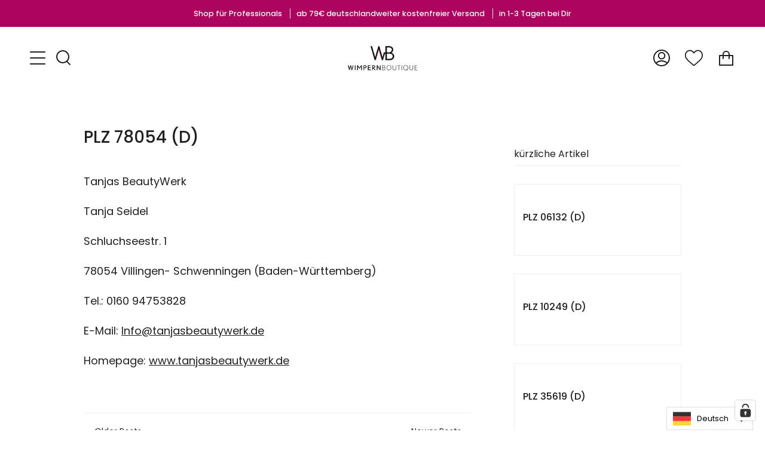

--- FILE ---
content_type: text/html; charset=UTF-8
request_url: https://www.modules4u.biz/shopify/exemptify/js/fix_prices_v1.js.php?shop=wimpernboutique.myshopify.com&country=DE&vat=19&off&style=Zm9udC1zaXplOiAxZW07Zm9udC13ZWlnaHQ6IG5vcm1hbDs=&inc_style=&eu_oss&vat_included_setting=false&no_local_id&tax_included=false&shop_currency=EUR&actual_currency=EUR&num_currencies=1&customer_exempt=&current_country=DE&
body_size: 184
content:
window.is_EU = false;var ev = new CustomEvent("ExemptifyLoaded");window.ExemptifyTriggerUpdate = function(){};window.customer_ip = "3.15.193.145";document.dispatchEvent(ev);

--- FILE ---
content_type: application/javascript; charset=utf-8
request_url: https://cs.complianz.io/cookie-solution/confs/js/80204615.js
body_size: -182
content:
_cmplc.csRC = { consApiKey: 'NZZtswYBFy8eCgUK1h0VXpACjrhRgK4b', brand: 'Complianz', publicId: '2dfc37e4-5489-44b9-8c6c-10cf26eaef07', floatingGroup: false };
_cmplc.csEnabled = true;
_cmplc.csPurposes = [1,5,4,3];
_cmplc.cpUpd = 1768599530;
_cmplc.csFeatures = {"geolocation_setting":true,"compliance_solution_white_labeling":1,"rejection_recovery":false,"full_customization":true,"multiple_languages":true,"mobile_app_integration":false};
_cmplc.csT = null;
_cmplc.googleConsentModeV2 = true;
_cmplc.totalNumberOfProviders = 13;
